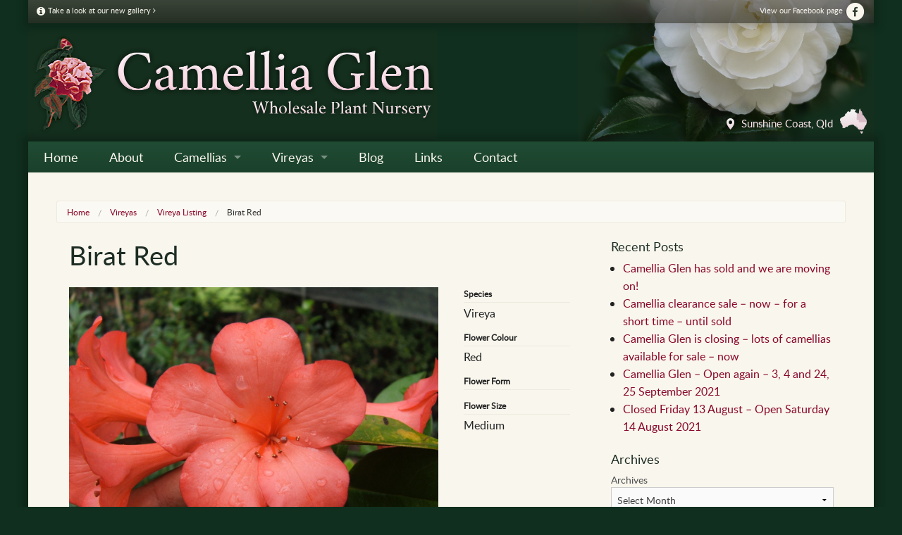

--- FILE ---
content_type: text/html; charset=UTF-8
request_url: http://www.camelliaglen.com/plant/rhododendron/vireya/birat-red/
body_size: 6230
content:
<!doctype html>
<html class="no-js" lang="en-US" >
	<head>
		<meta charset="utf-8" />
		<meta name="viewport" content="width=device-width, initial-scale=1.0" />

		<link rel="icon" href="http://www.camelliaglen.com/wp-content/themes/FoundationPress/assets/images/icons/favicon.ico" type="image/x-icon">
		<link rel="apple-touch-icon-precomposed" sizes="144x144" href="http://www.camelliaglen.com/wp-content/themes/FoundationPress/assets/images/icons/apple-touch-icon-144x144-precomposed.png">
		<link rel="apple-touch-icon-precomposed" sizes="114x114" href="http://www.camelliaglen.com/wp-content/themes/FoundationPress/assets/images/icons/apple-touch-icon-114x114-precomposed.png">
		<link rel="apple-touch-icon-precomposed" sizes="72x72" href="http://www.camelliaglen.com/wp-content/themes/FoundationPress/assets/images/icons/apple-touch-icon-72x72-precomposed.png">
		<link rel="apple-touch-icon-precomposed" href="http://www.camelliaglen.com/wp-content/themes/FoundationPress/assets/images/icons/apple-touch-icon-precomposed.png">

		<title>Birat Red &#8211; Camellia Glen Nursery</title>
<link rel='dns-prefetch' href='//ajax.googleapis.com' />
<link rel='dns-prefetch' href='//s.w.org' />
<link rel='stylesheet' id='wp-block-library-css'  href='http://www.camelliaglen.com/wp-includes/css/dist/block-library/style.min.css' type='text/css' media='all' />
<link rel='stylesheet' id='contact-form-7-css'  href='http://www.camelliaglen.com/wp-content/plugins/contact-form-7/includes/css/styles.css' type='text/css' media='all' />
<link rel='stylesheet' id='main-stylesheet-css'  href='http://www.camelliaglen.com/wp-content/themes/FoundationPress/assets/stylesheets/foundation.css' type='text/css' media='all' />
<script type='text/javascript' src='//ajax.googleapis.com/ajax/libs/jquery/2.1.0/jquery.min.js' id='jquery-js'></script>
<script type='text/javascript' src='http://www.camelliaglen.com/wp-content/themes/FoundationPress/assets/javascript/vendor/modernizr.js' id='modernizr-js'></script>
<script type='text/javascript' src='http://www.camelliaglen.com/wp-content/themes/FoundationPress/assets/javascript/vendor/fastclick.js' id='fastclick-js'></script>
<link rel="https://api.w.org/" href="http://www.camelliaglen.com/wp-json/" /><link rel="alternate" type="application/json+oembed" href="http://www.camelliaglen.com/wp-json/oembed/1.0/embed?url=http%3A%2F%2Fwww.camelliaglen.com%2Fplant%2Frhododendron%2Fvireya%2Fbirat-red%2F" />
<link rel="alternate" type="text/xml+oembed" href="http://www.camelliaglen.com/wp-json/oembed/1.0/embed?url=http%3A%2F%2Fwww.camelliaglen.com%2Fplant%2Frhododendron%2Fvireya%2Fbirat-red%2F&#038;format=xml" />
	</head>
	<body class="plant-template-default single single-plant postid-1495 offcanvas">
	
	
	<div class="off-canvas-wrap" data-offcanvas>
	<div class="inner-wrap">
	
	<div class="site-container">

	
	
<aside class="right-off-canvas-menu" aria-hidden="true">
    <ul id="menu-main-menu" class="off-canvas-list"><li id="menu-item-386" class="menu-item menu-item-type-post_type menu-item-object-page menu-item-home menu-item-386"><a href="http://www.camelliaglen.com/">Home</a></li>
<li id="menu-item-513" class="menu-item menu-item-type-post_type menu-item-object-page menu-item-513"><a href="http://www.camelliaglen.com/about/">About</a></li>
<li id="menu-item-452" class="menu-item menu-item-type-post_type menu-item-object-page menu-item-has-children has-submenu menu-item-452"><a href="http://www.camelliaglen.com/camellias/">Camellias</a>
<ul class="right-submenu">
<li class="back"><a href="#">Back</a></li>
	<li id="menu-item-453" class="menu-item menu-item-type-post_type menu-item-object-page menu-item-has-children has-submenu menu-item-453"><a href="http://www.camelliaglen.com/camellias/galleries/">Camellia Galleries</a>
<ul class="right-submenu">
<li class="back"><a href="#">Back</a></li>
		<li id="menu-item-454" class="menu-item menu-item-type-post_type menu-item-object-page menu-item-454"><a href="http://www.camelliaglen.com/camellias/galleries/japonica-gallery/">Japonica Gallery</a></li>
		<li id="menu-item-463" class="menu-item menu-item-type-post_type menu-item-object-page menu-item-463"><a href="http://www.camelliaglen.com/camellias/galleries/sasanqua-gallery/">Sasanqua Gallery</a></li>
		<li id="menu-item-542" class="menu-item menu-item-type-post_type menu-item-object-page menu-item-542"><a href="http://www.camelliaglen.com/camellias/galleries/reticulata-gallery/">Reticulata Gallery</a></li>
		<li id="menu-item-541" class="menu-item menu-item-type-post_type menu-item-object-page menu-item-541"><a href="http://www.camelliaglen.com/camellias/galleries/other-species-gallery/">Other Species Gallery</a></li>
	</ul>
</li>
	<li id="menu-item-460" class="menu-item menu-item-type-post_type menu-item-object-page menu-item-460"><a href="http://www.camelliaglen.com/camellias/listing/">Camellia Listing</a></li>
	<li id="menu-item-459" class="menu-item menu-item-type-post_type menu-item-object-page menu-item-459"><a href="http://www.camelliaglen.com/camellias/culture-notes/">Camellia Care &#038; Culture Notes</a></li>
</ul>
</li>
<li id="menu-item-451" class="menu-item menu-item-type-post_type menu-item-object-page menu-item-has-children has-submenu menu-item-451"><a href="http://www.camelliaglen.com/vireyas/">Vireyas</a>
<ul class="right-submenu">
<li class="back"><a href="#">Back</a></li>
	<li id="menu-item-540" class="menu-item menu-item-type-post_type menu-item-object-page menu-item-540"><a href="http://www.camelliaglen.com/vireyas/vireya-gallery/">Vireya Gallery</a></li>
	<li id="menu-item-474" class="menu-item menu-item-type-post_type menu-item-object-page menu-item-474"><a href="http://www.camelliaglen.com/vireyas/listing/">Vireya Listing</a></li>
	<li id="menu-item-552" class="menu-item menu-item-type-post_type menu-item-object-page menu-item-552"><a href="http://www.camelliaglen.com/vireyas/culture-notes/">Vireya Rhododendrons &#8211; Care &#038; Culture Notes</a></li>
</ul>
</li>
<li id="menu-item-388" class="menu-item menu-item-type-post_type menu-item-object-page current_page_parent menu-item-388"><a href="http://www.camelliaglen.com/blog/">Blog</a></li>
<li id="menu-item-471" class="menu-item menu-item-type-post_type menu-item-object-page menu-item-471"><a href="http://www.camelliaglen.com/links/">Links</a></li>
<li id="menu-item-389" class="menu-item menu-item-type-post_type menu-item-object-page menu-item-389"><a href="http://www.camelliaglen.com/contact/">Contact</a></li>
</ul></aside>

	<div class="header-panel">
		<a class="right-off-canvas-toggle menu-icon mobile-menu" href="#"><i class="fa fa-bars"></i></a>
		<a href="http://www.camelliaglen.com"><img class="logo left" src="http://www.camelliaglen.com/wp-content/themes/FoundationPress/assets/images/camellia-glen-logo-and-emblem.jpg" alt="Camellia Glen" /></a>
		<img class="header-flower right show-for-large-up" src="http://www.camelliaglen.com/wp-content/themes/FoundationPress/assets/images/header-flower.jpg" alt="Camellia Glen" />
		<div class="mini-header">
  <div class="notice-wrapper">
    <a href="/camellias/galleries">
    <i class="fa fa-info-circle fa-lg"></i>
    Take a look at our new gallery <i class="fa fa-angle-right"></i>
    </a>
  </div>
  <div class="facebook-wrapper">
    <a href="https://www.facebook.com/Camellia-Glen-Nursery-813631862077722/" target="_blank">View our Facebook page
      <span class="fa-stack fa-lg">
        <i class="fa fa-circle fa-stack-2x"></i>
        <i class="fa fa-facebook fa-stack-1x fa-inverse"></i>
      </span>
    </a>
  </div>
</div>
		<a href="#" data-reveal-id="address-modal" class="address-wrapper">
			<img class="location-pin" src="http://www.camelliaglen.com/wp-content/themes/FoundationPress/assets/images/location-pin.png" alt="Address" />
			<div class="address-line">Sunshine Coast, Qld</div>
			<img class="australia-icon" src="http://www.camelliaglen.com/wp-content/themes/FoundationPress/assets/images/australia-icon.png" alt="Australia" />
		</a>
		<div id="address-modal" class="reveal-modal" data-reveal aria-labelledby="address-modal" aria-hidden="true" role="dialog">
			<iframe src="https://www.google.com/maps/embed?pb=!1m18!1m12!1m3!1d3564.4952190320687!2d152.96477131507288!3d-26.696621983221224!2m3!1f0!2f0!3f0!3m2!1i1024!2i768!4f13.1!3m3!1m2!1s0x6b938258ad7b455d%3A0x42f9e72b50cd34de!2s52+McKays+Ln%2C+Palmwoods+QLD+4555%2C+Australia!5e0!3m2!1sen!2sus!4v1461873370589" width="100%" height="500" frameborder="0" style="border:0" allowfullscreen></iframe>
			<a class="close-reveal-modal" aria-label="Close">&#215;</a>
		</div>
	</div>

	<div class="main-wrapper">

		
<nav class="main-menu top-bar" data-topbar role="navigation">
	<section class="top-bar-section">
	  <ul id="menu-main-menu-1" class="top-bar-menu left"><li class="divider"></li><li class="menu-item menu-item-type-post_type menu-item-object-page menu-item-home menu-item-386"><a href="http://www.camelliaglen.com/">Home</a></li>
<li class="divider"></li><li class="menu-item menu-item-type-post_type menu-item-object-page menu-item-513"><a href="http://www.camelliaglen.com/about/">About</a></li>
<li class="divider"></li><li class="menu-item menu-item-type-post_type menu-item-object-page menu-item-has-children has-dropdown menu-item-452"><a href="http://www.camelliaglen.com/camellias/">Camellias</a>
<ul class="sub-menu dropdown">
	<li class="menu-item menu-item-type-post_type menu-item-object-page menu-item-has-children has-dropdown menu-item-453"><a href="http://www.camelliaglen.com/camellias/galleries/">Camellia Galleries</a>
<ul class="sub-menu dropdown">
		<li class="menu-item menu-item-type-post_type menu-item-object-page menu-item-454"><a href="http://www.camelliaglen.com/camellias/galleries/japonica-gallery/">Japonica Gallery</a></li>
		<li class="menu-item menu-item-type-post_type menu-item-object-page menu-item-463"><a href="http://www.camelliaglen.com/camellias/galleries/sasanqua-gallery/">Sasanqua Gallery</a></li>
		<li class="menu-item menu-item-type-post_type menu-item-object-page menu-item-542"><a href="http://www.camelliaglen.com/camellias/galleries/reticulata-gallery/">Reticulata Gallery</a></li>
		<li class="menu-item menu-item-type-post_type menu-item-object-page menu-item-541"><a href="http://www.camelliaglen.com/camellias/galleries/other-species-gallery/">Other Species Gallery</a></li>
	</ul>
</li>
	<li class="menu-item menu-item-type-post_type menu-item-object-page menu-item-460"><a href="http://www.camelliaglen.com/camellias/listing/">Camellia Listing</a></li>
	<li class="menu-item menu-item-type-post_type menu-item-object-page menu-item-459"><a href="http://www.camelliaglen.com/camellias/culture-notes/">Camellia Care &#038; Culture Notes</a></li>
</ul>
</li>
<li class="divider"></li><li class="menu-item menu-item-type-post_type menu-item-object-page menu-item-has-children has-dropdown menu-item-451"><a href="http://www.camelliaglen.com/vireyas/">Vireyas</a>
<ul class="sub-menu dropdown">
	<li class="menu-item menu-item-type-post_type menu-item-object-page menu-item-540"><a href="http://www.camelliaglen.com/vireyas/vireya-gallery/">Vireya Gallery</a></li>
	<li class="menu-item menu-item-type-post_type menu-item-object-page menu-item-474"><a href="http://www.camelliaglen.com/vireyas/listing/">Vireya Listing</a></li>
	<li class="menu-item menu-item-type-post_type menu-item-object-page menu-item-552"><a href="http://www.camelliaglen.com/vireyas/culture-notes/">Vireya Rhododendrons &#8211; Care &#038; Culture Notes</a></li>
</ul>
</li>
<li class="divider"></li><li class="menu-item menu-item-type-post_type menu-item-object-page current_page_parent menu-item-388"><a href="http://www.camelliaglen.com/blog/">Blog</a></li>
<li class="divider"></li><li class="menu-item menu-item-type-post_type menu-item-object-page menu-item-471"><a href="http://www.camelliaglen.com/links/">Links</a></li>
<li class="divider"></li><li class="menu-item menu-item-type-post_type menu-item-object-page menu-item-389"><a href="http://www.camelliaglen.com/contact/">Contact</a></li>
</ul>	  	</section>
</nav>

		<section class="container" role="document">
			<div class="main-inner-wrapper">

				<ul id="breadcrumbs" class="breadcrumbs"><li class="item-home"><a class="bread-link bread-home" href="http://www.camelliaglen.com" title="Home">Home</a></li><li class="item-vireyas"><a class="bread-vireyas" title="Vireyas" href="/vireyas">Vireyas</a></li><li class="item-vireya-listing"><a class="bread-vireya-listing" title="Vireya Listing" href="/vireyas/listing">Vireya Listing</a></li><li class="current item-current item-1495"><span class="bread-current bread-1495" title="Birat Red">Birat Red</span></li></ul>
				
<div class="row">
	<div class="small-12 large-8 columns" role="main">

	
			<article class="post-1495 plant type-plant status-publish hentry species-vireya flower-colour-red flower-size-medium genus-rhododendron" id="post-1495">
			<header>
				<h1 class="entry-title">Birat Red</h1>
			</header>
						<div class="entry-content">

				<div class="row">
					<div class="plant-detail-main-wrapper">
										 					<div class="small-12 medium-12 large-9 columns">
				 						<div class="gallery-image">
				 							<a href="http://www.camelliaglen.com/wp-content/uploads/2016/05/Birat-Red.jpg" data-rel="lightcase:plantGallery" title="Birat Red"><img src="http://www.camelliaglen.com/wp-content/uploads/2016/05/Birat-Red.jpg" alt="" /><i class="fa fa-search-plus fa-2x"></i></a>
				 						</div>
				 					</div>
				 								 							 								<div class="small-12 medium-12 large-3 columns">
														<div class="detail-label">Species</div>
							<div class="detail-value">Vireya</div>
							<div class="detail-label">Flower Colour</div>
							<div class="detail-value">Red</div>
							<div class="detail-label">Flower Form</div>
							<div class="detail-value"></div>
							<div class="detail-label">Flower Size</div>
							<div class="detail-value">Medium</div>
						</div>
					</div>
				</div>
				<div class="row">
					<div class="description-wrapper">
						<div class="small-12 medium-12 large-9 columns">
							<div class="detail-label">Description</div>
							<div class="detail-value">Small/medium, solid soft luminous red, stamens red, 12 truss, bushy compact</div>
						</div>
					</div>
				</div>
														</div>
			<footer>
								<p></p>
			</footer>
						

					</article>
	
	
	</div>
	<aside id="sidebar" class="small-12 large-4 columns">
		
		<article id="recent-posts-3" class="row widget widget_recent_entries"><div class="small-12 columns">
		<h6>Recent Posts</h6>
		<ul>
											<li>
					<a href="http://www.camelliaglen.com/2021/12/13/camellia-glen-has-sold-and-we-are-moving-on/">Camellia Glen has sold and we are moving on!</a>
									</li>
											<li>
					<a href="http://www.camelliaglen.com/2021/11/30/camellia-clearance-sale-now-for-a-short-time-until-sold/">Camellia clearance sale &#8211; now &#8211; for a short time &#8211; until sold</a>
									</li>
											<li>
					<a href="http://www.camelliaglen.com/2021/11/03/camellia-glen-is-closing-lots-of-camellias-available-for-sale-now/">Camellia Glen is closing &#8211; lots of camellias available for sale &#8211; now</a>
									</li>
											<li>
					<a href="http://www.camelliaglen.com/2021/08/26/open-again-3-4-and-24-25-september-2021/">Camellia Glen &#8211; Open again &#8211; 3, 4 and 24, 25 September 2021</a>
									</li>
											<li>
					<a href="http://www.camelliaglen.com/2021/08/12/closed-friday-13-august-open-saturday-14-october-2021/">Closed Friday 13 August &#8211; Open Saturday 14 August 2021</a>
									</li>
					</ul>

		</div></article><article id="archives-3" class="row widget widget_archive"><div class="small-12 columns"><h6>Archives</h6>		<label class="screen-reader-text" for="archives-dropdown-3">Archives</label>
		<select id="archives-dropdown-3" name="archive-dropdown">
			
			<option value="">Select Month</option>
				<option value='http://www.camelliaglen.com/2021/12/'> December 2021 &nbsp;(1)</option>
	<option value='http://www.camelliaglen.com/2021/11/'> November 2021 &nbsp;(2)</option>
	<option value='http://www.camelliaglen.com/2021/08/'> August 2021 &nbsp;(3)</option>
	<option value='http://www.camelliaglen.com/2021/06/'> June 2021 &nbsp;(2)</option>
	<option value='http://www.camelliaglen.com/2021/05/'> May 2021 &nbsp;(1)</option>
	<option value='http://www.camelliaglen.com/2021/03/'> March 2021 &nbsp;(1)</option>
	<option value='http://www.camelliaglen.com/2021/01/'> January 2021 &nbsp;(1)</option>
	<option value='http://www.camelliaglen.com/2020/10/'> October 2020 &nbsp;(1)</option>
	<option value='http://www.camelliaglen.com/2020/09/'> September 2020 &nbsp;(2)</option>
	<option value='http://www.camelliaglen.com/2020/08/'> August 2020 &nbsp;(3)</option>
	<option value='http://www.camelliaglen.com/2020/07/'> July 2020 &nbsp;(4)</option>
	<option value='http://www.camelliaglen.com/2020/06/'> June 2020 &nbsp;(3)</option>
	<option value='http://www.camelliaglen.com/2020/05/'> May 2020 &nbsp;(2)</option>
	<option value='http://www.camelliaglen.com/2020/04/'> April 2020 &nbsp;(2)</option>
	<option value='http://www.camelliaglen.com/2020/02/'> February 2020 &nbsp;(2)</option>
	<option value='http://www.camelliaglen.com/2020/01/'> January 2020 &nbsp;(1)</option>
	<option value='http://www.camelliaglen.com/2019/07/'> July 2019 &nbsp;(5)</option>
	<option value='http://www.camelliaglen.com/2019/06/'> June 2019 &nbsp;(2)</option>
	<option value='http://www.camelliaglen.com/2019/05/'> May 2019 &nbsp;(5)</option>
	<option value='http://www.camelliaglen.com/2019/04/'> April 2019 &nbsp;(1)</option>
	<option value='http://www.camelliaglen.com/2019/03/'> March 2019 &nbsp;(1)</option>
	<option value='http://www.camelliaglen.com/2019/02/'> February 2019 &nbsp;(2)</option>
	<option value='http://www.camelliaglen.com/2019/01/'> January 2019 &nbsp;(1)</option>
	<option value='http://www.camelliaglen.com/2018/09/'> September 2018 &nbsp;(2)</option>
	<option value='http://www.camelliaglen.com/2018/08/'> August 2018 &nbsp;(1)</option>
	<option value='http://www.camelliaglen.com/2018/07/'> July 2018 &nbsp;(4)</option>
	<option value='http://www.camelliaglen.com/2018/06/'> June 2018 &nbsp;(3)</option>
	<option value='http://www.camelliaglen.com/2018/05/'> May 2018 &nbsp;(1)</option>
	<option value='http://www.camelliaglen.com/2018/03/'> March 2018 &nbsp;(1)</option>
	<option value='http://www.camelliaglen.com/2017/10/'> October 2017 &nbsp;(1)</option>
	<option value='http://www.camelliaglen.com/2017/08/'> August 2017 &nbsp;(1)</option>
	<option value='http://www.camelliaglen.com/2017/06/'> June 2017 &nbsp;(2)</option>
	<option value='http://www.camelliaglen.com/2017/05/'> May 2017 &nbsp;(4)</option>
	<option value='http://www.camelliaglen.com/2017/04/'> April 2017 &nbsp;(2)</option>
	<option value='http://www.camelliaglen.com/2016/08/'> August 2016 &nbsp;(1)</option>
	<option value='http://www.camelliaglen.com/2016/07/'> July 2016 &nbsp;(1)</option>
	<option value='http://www.camelliaglen.com/2016/06/'> June 2016 &nbsp;(1)</option>
	<option value='http://www.camelliaglen.com/2016/03/'> March 2016 &nbsp;(1)</option>
	<option value='http://www.camelliaglen.com/2015/10/'> October 2015 &nbsp;(2)</option>
	<option value='http://www.camelliaglen.com/2015/08/'> August 2015 &nbsp;(1)</option>
	<option value='http://www.camelliaglen.com/2015/07/'> July 2015 &nbsp;(1)</option>
	<option value='http://www.camelliaglen.com/2015/06/'> June 2015 &nbsp;(3)</option>
	<option value='http://www.camelliaglen.com/2015/05/'> May 2015 &nbsp;(3)</option>
	<option value='http://www.camelliaglen.com/2015/04/'> April 2015 &nbsp;(2)</option>
	<option value='http://www.camelliaglen.com/2015/03/'> March 2015 &nbsp;(1)</option>
	<option value='http://www.camelliaglen.com/2014/10/'> October 2014 &nbsp;(2)</option>
	<option value='http://www.camelliaglen.com/2014/07/'> July 2014 &nbsp;(1)</option>
	<option value='http://www.camelliaglen.com/2014/06/'> June 2014 &nbsp;(1)</option>
	<option value='http://www.camelliaglen.com/2014/05/'> May 2014 &nbsp;(3)</option>
	<option value='http://www.camelliaglen.com/2014/04/'> April 2014 &nbsp;(2)</option>
	<option value='http://www.camelliaglen.com/2014/02/'> February 2014 &nbsp;(1)</option>
	<option value='http://www.camelliaglen.com/2013/08/'> August 2013 &nbsp;(1)</option>
	<option value='http://www.camelliaglen.com/2013/07/'> July 2013 &nbsp;(2)</option>
	<option value='http://www.camelliaglen.com/2013/06/'> June 2013 &nbsp;(3)</option>
	<option value='http://www.camelliaglen.com/2013/05/'> May 2013 &nbsp;(4)</option>
	<option value='http://www.camelliaglen.com/2013/04/'> April 2013 &nbsp;(5)</option>
	<option value='http://www.camelliaglen.com/2013/03/'> March 2013 &nbsp;(1)</option>
	<option value='http://www.camelliaglen.com/2013/02/'> February 2013 &nbsp;(1)</option>
	<option value='http://www.camelliaglen.com/2012/07/'> July 2012 &nbsp;(2)</option>
	<option value='http://www.camelliaglen.com/2012/06/'> June 2012 &nbsp;(2)</option>
	<option value='http://www.camelliaglen.com/2012/05/'> May 2012 &nbsp;(2)</option>
	<option value='http://www.camelliaglen.com/2012/04/'> April 2012 &nbsp;(2)</option>
	<option value='http://www.camelliaglen.com/2012/03/'> March 2012 &nbsp;(1)</option>
	<option value='http://www.camelliaglen.com/2011/12/'> December 2011 &nbsp;(1)</option>
	<option value='http://www.camelliaglen.com/2011/10/'> October 2011 &nbsp;(1)</option>
	<option value='http://www.camelliaglen.com/2011/08/'> August 2011 &nbsp;(1)</option>
	<option value='http://www.camelliaglen.com/2011/07/'> July 2011 &nbsp;(2)</option>
	<option value='http://www.camelliaglen.com/2011/06/'> June 2011 &nbsp;(2)</option>
	<option value='http://www.camelliaglen.com/2011/05/'> May 2011 &nbsp;(6)</option>
	<option value='http://www.camelliaglen.com/2011/04/'> April 2011 &nbsp;(4)</option>
	<option value='http://www.camelliaglen.com/2010/09/'> September 2010 &nbsp;(2)</option>
	<option value='http://www.camelliaglen.com/2010/08/'> August 2010 &nbsp;(2)</option>
	<option value='http://www.camelliaglen.com/2010/07/'> July 2010 &nbsp;(8)</option>
	<option value='http://www.camelliaglen.com/2010/06/'> June 2010 &nbsp;(3)</option>
	<option value='http://www.camelliaglen.com/2010/05/'> May 2010 &nbsp;(4)</option>

		</select>

<script type="text/javascript">
/* <![CDATA[ */
(function() {
	var dropdown = document.getElementById( "archives-dropdown-3" );
	function onSelectChange() {
		if ( dropdown.options[ dropdown.selectedIndex ].value !== '' ) {
			document.location.href = this.options[ this.selectedIndex ].value;
		}
	}
	dropdown.onchange = onSelectChange;
})();
/* ]]> */
</script>
			</div></article><article id="categories-3" class="row widget widget_categories"><div class="small-12 columns"><h6>Categories</h6><form action="http://www.camelliaglen.com" method="get"><label class="screen-reader-text" for="cat">Categories</label><select  name='cat' id='cat' class='postform' >
	<option value='-1'>Select Category</option>
	<option class="level-0" value="1">Uncategorized&nbsp;&nbsp;(137)</option>
	<option class="level-0" value="4">shows&nbsp;&nbsp;(11)</option>
	<option class="level-0" value="5">open to public&nbsp;&nbsp;(19)</option>
	<option class="level-0" value="14">expos&nbsp;&nbsp;(9)</option>
	<option class="level-0" value="7">camellias&nbsp;&nbsp;(17)</option>
	<option class="level-0" value="8">vireyas&nbsp;&nbsp;(9)</option>
	<option class="level-0" value="24">michelias&nbsp;&nbsp;(2)</option>
	<option class="level-0" value="25">magnolias&nbsp;&nbsp;(2)</option>
</select>
</form>
<script type="text/javascript">
/* <![CDATA[ */
(function() {
	var dropdown = document.getElementById( "cat" );
	function onCatChange() {
		if ( dropdown.options[ dropdown.selectedIndex ].value > 0 ) {
			dropdown.parentNode.submit();
		}
	}
	dropdown.onchange = onCatChange;
})();
/* ]]> */
</script>

			</div></article><article id="tag_cloud-3" class="row widget widget_tag_cloud"><div class="small-12 columns"><h6>Tags</h6><div class="tagcloud"><a href="http://www.camelliaglen.com/tag/bigs/" class="tag-cloud-link tag-link-80 tag-link-position-1" style="font-size: 8pt;" aria-label="BIGS (1 item)">BIGS</a>
<a href="http://www.camelliaglen.com/tag/buy-camellias/" class="tag-cloud-link tag-link-118 tag-link-position-2" style="font-size: 8pt;" aria-label="buy camellias (1 item)">buy camellias</a>
<a href="http://www.camelliaglen.com/tag/camellia/" class="tag-cloud-link tag-link-64 tag-link-position-3" style="font-size: 8pt;" aria-label="camellia (1 item)">camellia</a>
<a href="http://www.camelliaglen.com/tag/camellias/" class="tag-cloud-link tag-link-83 tag-link-position-4" style="font-size: 22pt;" aria-label="camellias (59 items)">camellias</a>
<a href="http://www.camelliaglen.com/tag/camellias-open-days/" class="tag-cloud-link tag-link-72 tag-link-position-5" style="font-size: 8pt;" aria-label="camellias open days (1 item)">camellias open days</a>
<a href="http://www.camelliaglen.com/tag/chrysantha/" class="tag-cloud-link tag-link-23 tag-link-position-6" style="font-size: 9.7027027027027pt;" aria-label="chrysantha (2 items)">chrysantha</a>
<a href="http://www.camelliaglen.com/tag/crapnelliana/" class="tag-cloud-link tag-link-28 tag-link-position-7" style="font-size: 9.7027027027027pt;" aria-label="crapnelliana (2 items)">crapnelliana</a>
<a href="http://www.camelliaglen.com/tag/expo/" class="tag-cloud-link tag-link-10 tag-link-position-8" style="font-size: 8pt;" aria-label="expo (1 item)">expo</a>
<a href="http://www.camelliaglen.com/tag/fertilising/" class="tag-cloud-link tag-link-61 tag-link-position-9" style="font-size: 8pt;" aria-label="fertilising (1 item)">fertilising</a>
<a href="http://www.camelliaglen.com/tag/garden/" class="tag-cloud-link tag-link-9 tag-link-position-10" style="font-size: 8pt;" aria-label="garden (1 item)">garden</a>
<a href="http://www.camelliaglen.com/tag/gardening-on-the-edge/" class="tag-cloud-link tag-link-78 tag-link-position-11" style="font-size: 8pt;" aria-label="Gardening on the Edge (1 item)">Gardening on the Edge</a>
<a href="http://www.camelliaglen.com/tag/garden-open/" class="tag-cloud-link tag-link-76 tag-link-position-12" style="font-size: 8pt;" aria-label="garden open (1 item)">garden open</a>
<a href="http://www.camelliaglen.com/tag/garden-show/" class="tag-cloud-link tag-link-79 tag-link-position-13" style="font-size: 10.837837837838pt;" aria-label="garden show (3 items)">garden show</a>
<a href="http://www.camelliaglen.com/tag/japonica/" class="tag-cloud-link tag-link-74 tag-link-position-14" style="font-size: 8pt;" aria-label="japonica (1 item)">japonica</a>
<a href="http://www.camelliaglen.com/tag/lapidea/" class="tag-cloud-link tag-link-29 tag-link-position-15" style="font-size: 8pt;" aria-label="lapidea (1 item)">lapidea</a>
<a href="http://www.camelliaglen.com/tag/magnolias/" class="tag-cloud-link tag-link-85 tag-link-position-16" style="font-size: 9.7027027027027pt;" aria-label="magnolias (2 items)">magnolias</a>
<a href="http://www.camelliaglen.com/tag/maleny-garden-club/" class="tag-cloud-link tag-link-77 tag-link-position-17" style="font-size: 8pt;" aria-label="Maleny Garden Club (1 item)">Maleny Garden Club</a>
<a href="http://www.camelliaglen.com/tag/mulching/" class="tag-cloud-link tag-link-62 tag-link-position-18" style="font-size: 8pt;" aria-label="mulching (1 item)">mulching</a>
<a href="http://www.camelliaglen.com/tag/nitidissima/" class="tag-cloud-link tag-link-22 tag-link-position-19" style="font-size: 9.7027027027027pt;" aria-label="nitidissima (2 items)">nitidissima</a>
<a href="http://www.camelliaglen.com/tag/nursery/" class="tag-cloud-link tag-link-67 tag-link-position-20" style="font-size: 11.783783783784pt;" aria-label="nursery (4 items)">nursery</a>
<a href="http://www.camelliaglen.com/tag/nursery-open/" class="tag-cloud-link tag-link-70 tag-link-position-21" style="font-size: 12.540540540541pt;" aria-label="Nursery open (5 items)">Nursery open</a>
<a href="http://www.camelliaglen.com/tag/nursery-open-to-the-public/" class="tag-cloud-link tag-link-18 tag-link-position-22" style="font-size: 13.675675675676pt;" aria-label="nursery open to the public (7 items)">nursery open to the public</a>
<a href="http://www.camelliaglen.com/tag/open-day/" class="tag-cloud-link tag-link-11 tag-link-position-23" style="font-size: 13.202702702703pt;" aria-label="Open day (6 items)">Open day</a>
<a href="http://www.camelliaglen.com/tag/open-days/" class="tag-cloud-link tag-link-15 tag-link-position-24" style="font-size: 18.405405405405pt;" aria-label="Open days (24 items)">Open days</a>
<a href="http://www.camelliaglen.com/tag/open-garden/" class="tag-cloud-link tag-link-17 tag-link-position-25" style="font-size: 11.783783783784pt;" aria-label="open garden (4 items)">open garden</a>
<a href="http://www.camelliaglen.com/tag/open-garden-scheme/" class="tag-cloud-link tag-link-30 tag-link-position-26" style="font-size: 8pt;" aria-label="open garden scheme (1 item)">open garden scheme</a>
<a href="http://www.camelliaglen.com/tag/open-to-public/" class="tag-cloud-link tag-link-82 tag-link-position-27" style="font-size: 9.7027027027027pt;" aria-label="open to public (2 items)">open to public</a>
<a href="http://www.camelliaglen.com/tag/open-to-the-public/" class="tag-cloud-link tag-link-19 tag-link-position-28" style="font-size: 19.540540540541pt;" aria-label="Open to the public (32 items)">Open to the public</a>
<a href="http://www.camelliaglen.com/tag/planting-camellias/" class="tag-cloud-link tag-link-71 tag-link-position-29" style="font-size: 8pt;" aria-label="planting camellias (1 item)">planting camellias</a>
<a href="http://www.camelliaglen.com/tag/plant-sale/" class="tag-cloud-link tag-link-68 tag-link-position-30" style="font-size: 13.202702702703pt;" aria-label="plant sale (6 items)">plant sale</a>
<a href="http://www.camelliaglen.com/tag/plants-for-sale/" class="tag-cloud-link tag-link-13 tag-link-position-31" style="font-size: 12.540540540541pt;" aria-label="plants for sale (5 items)">plants for sale</a>
<a href="http://www.camelliaglen.com/tag/pruning/" class="tag-cloud-link tag-link-60 tag-link-position-32" style="font-size: 8pt;" aria-label="pruning (1 item)">pruning</a>
<a href="http://www.camelliaglen.com/tag/qge/" class="tag-cloud-link tag-link-66 tag-link-position-33" style="font-size: 8pt;" aria-label="QGE (1 item)">QGE</a>
<a href="http://www.camelliaglen.com/tag/queensland/" class="tag-cloud-link tag-link-65 tag-link-position-34" style="font-size: 8pt;" aria-label="Queensland (1 item)">Queensland</a>
<a href="http://www.camelliaglen.com/tag/queensland-camellia-society/" class="tag-cloud-link tag-link-69 tag-link-position-35" style="font-size: 9.7027027027027pt;" aria-label="Queensland Camellia Society (2 items)">Queensland Camellia Society</a>
<a href="http://www.camelliaglen.com/tag/queensland-garden-expo/" class="tag-cloud-link tag-link-31 tag-link-position-36" style="font-size: 12.540540540541pt;" aria-label="queensland garden expo (5 items)">queensland garden expo</a>
<a href="http://www.camelliaglen.com/tag/rhododendrons/" class="tag-cloud-link tag-link-12 tag-link-position-37" style="font-size: 9.7027027027027pt;" aria-label="rhododendrons (2 items)">rhododendrons</a>
<a href="http://www.camelliaglen.com/tag/sale/" class="tag-cloud-link tag-link-75 tag-link-position-38" style="font-size: 8pt;" aria-label="sale (1 item)">sale</a>
<a href="http://www.camelliaglen.com/tag/sasanqua/" class="tag-cloud-link tag-link-73 tag-link-position-39" style="font-size: 8pt;" aria-label="sasanqua (1 item)">sasanqua</a>
<a href="http://www.camelliaglen.com/tag/sunshine-coast/" class="tag-cloud-link tag-link-21 tag-link-position-40" style="font-size: 18.405405405405pt;" aria-label="Sunshine Coast (24 items)">Sunshine Coast</a>
<a href="http://www.camelliaglen.com/tag/vireya-rhododendrons/" class="tag-cloud-link tag-link-16 tag-link-position-41" style="font-size: 14.148648648649pt;" aria-label="Vireya Rhododendrons (8 items)">Vireya Rhododendrons</a>
<a href="http://www.camelliaglen.com/tag/vireyas/" class="tag-cloud-link tag-link-84 tag-link-position-42" style="font-size: 16.513513513514pt;" aria-label="vireyas (15 items)">vireyas</a>
<a href="http://www.camelliaglen.com/tag/vireyas-rhododendron/" class="tag-cloud-link tag-link-20 tag-link-position-43" style="font-size: 8pt;" aria-label="vireyas rhododendron (1 item)">vireyas rhododendron</a>
<a href="http://www.camelliaglen.com/tag/watering/" class="tag-cloud-link tag-link-63 tag-link-position-44" style="font-size: 8pt;" aria-label="watering (1 item)">watering</a>
<a href="http://www.camelliaglen.com/tag/weekend/" class="tag-cloud-link tag-link-6 tag-link-position-45" style="font-size: 8pt;" aria-label="weekend (1 item)">weekend</a></div>
</div></article>	</aside></div>

</div> <!-- end .main-inner-wrapper -->

</section>

</div> <!-- end .main-wrapper -->

<div class="footer-wrapper">
	<div class="copyright-line">© Camellia Glen Wholesale Plant Nursery</div>
	<img class="footer-seal" src="http://www.camelliaglen.com/wp-content/themes/FoundationPress/assets/images/fancy-divider.png" alt="Seal" />
</div>

<div id="footer-container">
	<footer id="footer">
							</footer>
</div>

<div class="magical-back-to-top-button" style="display:none;"><i class="fa fa-angle-up fa-3x"></i></div>


<a class="exit-off-canvas"></a>

	
		</div> <!-- end .site-container -->

	</div>
</div>

<script type='text/javascript' id='contact-form-7-js-extra'>
/* <![CDATA[ */
var wpcf7 = {"apiSettings":{"root":"http:\/\/www.camelliaglen.com\/wp-json\/contact-form-7\/v1","namespace":"contact-form-7\/v1"},"cached":"1"};
/* ]]> */
</script>
<script type='text/javascript' src='http://www.camelliaglen.com/wp-content/plugins/contact-form-7/includes/js/scripts.js' id='contact-form-7-js'></script>
<script type='text/javascript' src='http://www.camelliaglen.com/wp-content/themes/FoundationPress/assets/javascript/foundation.js' id='foundation-js'></script>
<script type='text/javascript' src='http://www.camelliaglen.com/wp-includes/js/wp-embed.min.js' id='wp-embed-js'></script>

<script>
  (function(i,s,o,g,r,a,m){i['GoogleAnalyticsObject']=r;i[r]=i[r]||function(){
  (i[r].q=i[r].q||[]).push(arguments)},i[r].l=1*new Date();a=s.createElement(o),
  m=s.getElementsByTagName(o)[0];a.async=1;a.src=g;m.parentNode.insertBefore(a,m)
  })(window,document,'script','https://www.google-analytics.com/analytics.js','ga');

  ga('create', 'UA-16917935-1', 'auto');
  ga('send', 'pageview');

</script>

</body>
</html>


--- FILE ---
content_type: text/plain
request_url: https://www.google-analytics.com/j/collect?v=1&_v=j102&a=380467501&t=pageview&_s=1&dl=http%3A%2F%2Fwww.camelliaglen.com%2Fplant%2Frhododendron%2Fvireya%2Fbirat-red%2F&ul=en-us%40posix&dt=Birat%20Red%20%E2%80%93%20Camellia%20Glen%20Nursery&sr=1280x720&vp=1280x720&_u=IEBAAEABAAAAACAAI~&jid=1666589074&gjid=870493324&cid=883825173.1768866000&tid=UA-16917935-1&_gid=881099039.1768866000&_r=1&_slc=1&z=1148100501
body_size: -451
content:
2,cG-Q6RW990Z79